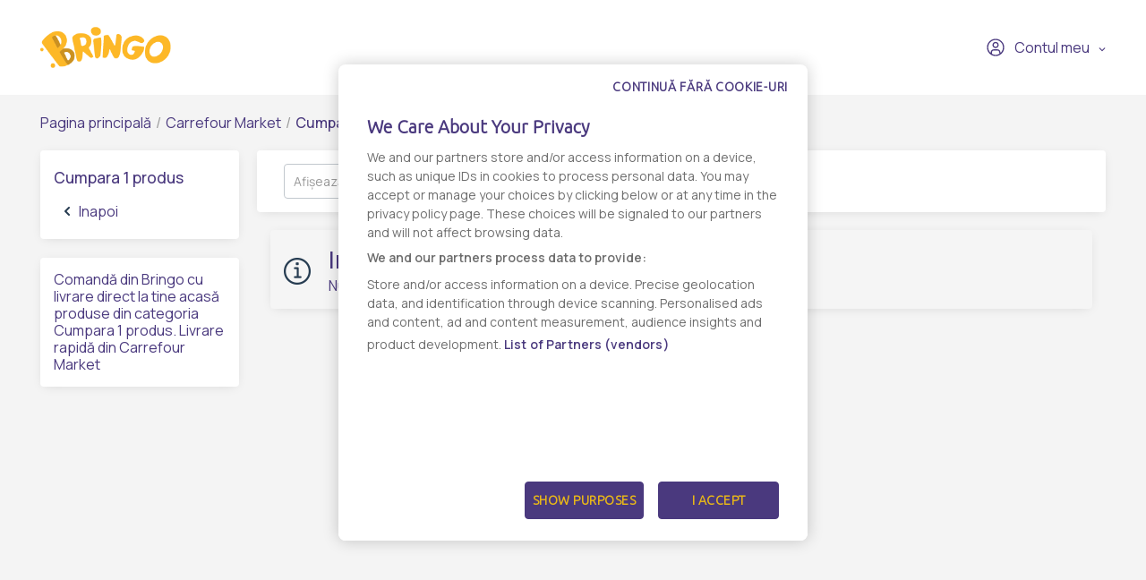

--- FILE ---
content_type: application/x-javascript
request_url: https://bringo.xmpp.mediatel.ro/mcic/web/model/mediatel.js?v=1.0.14.2
body_size: 697
content:
(function (mdt, $) {
window.mdt.mcic_model_config ={
		
	mcicOptions:{
		  agentName: 'Bringo'
//		, bCloseWithSurvey: true
		, updateAcceptFiles: ".bmp,.gif, .png, .jpg, .jpeg, .webp, .pdf, .mp4,.m4a, .aac, .3gp, .amr,  .wav, .mp3, .txt, .docx, .xlsx, .csv, .zip"
//		, custom_templates : ['custom/starFeedback.js'   ]
//		, reCAPTCHA_site_key: '6Ld4HDAkAAAAANprevkvivpGLNTotLmzdvBuUG_j'
//		, bubble_hide : false	 // default: false
		, use_mqtt: false         // default: true
		, bQuickConnect : false
//		, MQTT : {AvailableAgents : ['XMPP_Available_Agents','XMPP_Available_Slots'] }
//		, bNewWindow : true
//		, withNewWindow : 'auto' // default: 800
//		, heightNewWindow : 'auto' // default: 900

// websocket implementat partial
		, bNoWebSocket : true    //  default: false
//		, chatLanguages : ['EN', 'RO']
		, chatChannels : [
//			{title: 'Telegram', link: 'mediatel'},
//			{title: 'Facebook', link: 'mediatel'},
//			{title: 'WhatsApp', link: '0722163289'},
			//{title: 'Other chat', link: 'https://otherlink', iconName:'otherIcon_mcic', style:'background-image: url(&quot;data:image/...  &quot;);'},
//			{title: 'Chat with us'},
		]
	},

//	converseOptions : {
//		  debug: true
//	}

}

})();
